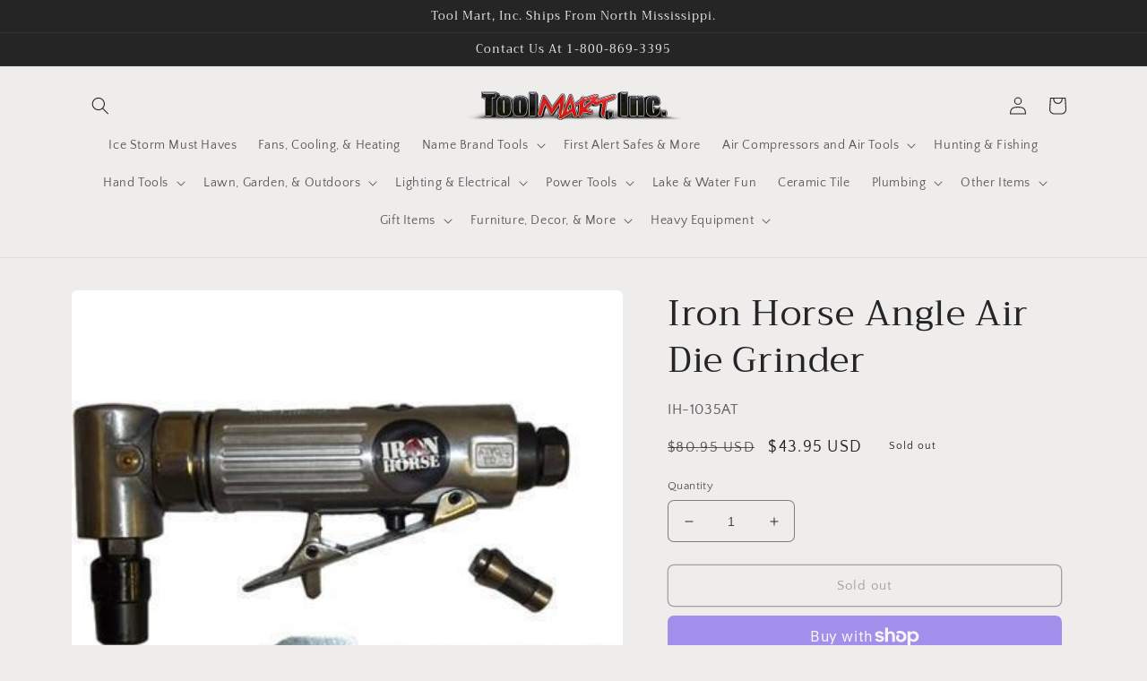

--- FILE ---
content_type: text/css
request_url: https://cdn.isonomy.app/v6//dist/index.css?v=1.0.8
body_size: 3527
content:
@import"https://fonts.cdnfonts.com/css/open-dyslexic?styles=49734";@import"https://fonts.googleapis.com/css2?family=Kumbh+Sans:wght,YOPQ@100..900,300&family=Nunito:ital,wght@0,200..1000;1,200..1000&display=swap";.Accessify_legible-font{font-family:Verdana,Geneva,sans-serif}html.Accessify_loaded,body.Accessify_loaded{overflow-x:hidden!important}.Accessify_Container{display:block!important}.Accessify_invert-colors{filter:invert(100%)!important;-webkit-filter:invert(100%)!important;background-color:#000!important;color:#fff!important}.Accessify_dark-contrast{background-color:#121212!important;color:#e0e0e0!important;line-height:1.6!important;transition:background-color .3s ease,color .3s ease}body.Accessify_dark-contrast *:not(.Accessify_Container):not(.Accessify_Container *){background-color:#121212!important;color:#e0e0e0!important;border-color:#1e90ff!important}.Accessify_Container,.Accessify_Container *,.Accessify_Container::part(*){background-color:initial!important;color:initial!important;border-color:initial!important;filter:none!important;-webkit-filter:none!important}.Accessify_dark-contrast h1,.Accessify_dark-contrast h2,.Accessify_dark-contrast h3,.Accessify_dark-contrast h4,.Accessify_dark-contrast h5,.Accessify_dark-contrast h6{color:#e0e0e0!important;background-color:#121212!important;font-weight:700!important;padding:10px!important;margin:.5em 0!important}.Accessify_dark-contrast a{color:#1e90ff!important;text-decoration:underline!important;cursor:pointer}.Accessify_dark-contrast a:focus,.Accessify_dark-contrast a:hover{background-color:#444!important;color:#fff!important}.Accessify_dark-contrast button,.Accessify_dark-contrast input,.Accessify_dark-contrast select,.Accessify_dark-contrast textarea{background-color:#222!important;color:#e0e0e0!important;border:2px solid #1e90ff!important;padding:8px!important;transition:background-color .3s ease,color .3s ease}.Accessify_dark-contrast button:focus,.Accessify_dark-contrast input:focus,.Accessify_dark-contrast select:focus,.Accessify_dark-contrast textarea:focus{outline:3px solid #1e90ff!important;outline-offset:2px!important}.Accessify_dark-contrast nav{background-color:#181818!important;color:#e0e0e0!important}.Accessify_dark-contrast nav a{color:#1e90ff!important;text-decoration:underline!important}.Accessify_dark-contrast nav a:focus,.Accessify_dark-contrast nav a:hover{background-color:#444!important;color:#fff!important}.Accessify_dark-contrast section,.Accessify_dark-contrast article{background-color:#121212!important;color:#e0e0e0!important}.Accessify_dark-contrast footer{background-color:#181818!important;color:#e0e0e0!important}.Accessify_dark-contrast footer a{color:#1e90ff!important;text-decoration:underline!important}.Accessify_dark-contrast footer a:focus,.Accessify_dark-contrast footer a:hover{background-color:#444!important;color:#fff!important}.Accessify_dark-contrast table{border-collapse:collapse!important;width:100%!important;border:2px solid #1e90ff!important}.Accessify_dark-contrast table th,.Accessify_dark-contrast table td{border:1px solid #1e90ff!important;padding:8px!important;background-color:#222!important;color:#e0e0e0!important}.Accessify_dark-contrast table th{background-color:#1e90ff!important;color:#fff!important}.Accessify_dark-contrast label{color:#e0e0e0!important;font-weight:700!important}.Accessify_dark-contrast img,.Accessify_dark-contrast video,.Accessify_dark-contrast iframe{background-color:#121212!important;background:#121212!important}.Accessify_dark-contrast *{background-color:#121212!important;color:#e0e0e0!important}.Accessify_dark-contrast header,.Accessify_dark-contrast aside,.Accessify_dark-contrast figure,.Accessify_dark-contrast figure *{background-color:#121212!important;color:#e0e0e0!important}.Accessify_dark-contrast svg{fill:#e0e0e0!important;stroke:#e0e0e0!important}.Accessify_light-contrast{filter:contrast(130%)!important;background-color:#f4f4f4!important;color:#333!important;line-height:1.5!important;transition:background-color .3s ease,color .3s ease}.Accessify_light-contrast h1,.Accessify_light-contrast h2,.Accessify_light-contrast h3,.Accessify_light-contrast h4,.Accessify_light-contrast h5,.Accessify_light-contrast h6{color:#333!important;background-color:#f4f4f4!important;font-weight:700!important;padding:10px!important;margin:.5em 0!important}.Accessify_light-contrast a{color:#06c!important;text-decoration:underline!important;cursor:pointer}.Accessify_light-contrast a:focus,.Accessify_light-contrast a:hover{background-color:#e0e0e0!important;color:#004c99!important}.Accessify_light-contrast button{background-color:#fff!important;border:1px solid #dddddd!important;padding:8px 16px!important;transition:background-color .3s ease,color .3s ease}.Accessify_light-contrast button:focus,.Accessify_light-contrast button:hover{background-color:#e0e0e0!important;color:#004c99!important;outline:2px solid #0066cc!important;outline-offset:2px!important}.Accessify_light-contrast input,.Accessify_light-contrast textarea,.Accessify_light-contrast select{background-color:#fff!important;border:1px solid #dddddd!important;padding:8px!important;transition:border-color .3s ease,background-color .3s ease}.Accessify_light-contrast input:focus,.Accessify_light-contrast textarea:focus,.Accessify_light-contrast select:focus{border-color:#06c!important;outline:none!important;box-shadow:0 0 5px #0066cc80!important}.Accessify_light-contrast nav{background-color:#fff!important;padding:10px!important}.Accessify_light-contrast nav a{color:#06c!important;text-decoration:underline!important}.Accessify_light-contrast nav a:focus,.Accessify_light-contrast nav a:hover{background-color:#e0e0e0!important;color:#004c99!important}.Accessify_light-contrast section,.Accessify_light-contrast article,.Accessify_light-contrast .content{background-color:#f4f4f4!important;color:#333!important}.Accessify_light-contrast footer{background-color:#e0e0e0!important;color:#333!important}.Accessify_light-contrast footer a{color:#06c!important;text-decoration:underline!important}.Accessify_light-contrast footer a:focus,.Accessify_light-contrast footer a:hover{background-color:#d5d5d5!important;color:#004c99!important}.Accessify_light-contrast table{border-collapse:collapse!important;width:100%!important;border:1px solid #dddddd!important}.Accessify_light-contrast table th,.Accessify_light-contrast table td{border:1px solid #dddddd!important;background-color:#fff!important;color:#333!important}.Accessify_light-contrast table th{background-color:#06c!important;color:#fff!important}.Accessify_light-contrast label{color:#333!important;font-weight:700!important}.Accessify_light-contrast img,.Accessify_light-contrast video,.Accessify_light-contrast iframe{border:1px solid #dddddd!important;background-color:#f4f4f4!important;background:#f4f4f4!important}.Accessify_light-contrast img[src*=white-background-image],.Accessify_light-contrast video[src*=white-background-video],.Accessify_light-contrast iframe[src*=white-background-iframe]{background-color:#f4f4f4!important}.Accessify_light-contrast *{background-color:#f4f4f4!important;color:#333!important;border-color:#ddd!important}body.Accessify_light-contrast header,body.Accessify_light-contrast aside,body.Accessify_light-contrast figure,body.Accessify_light-contrast figure *{background-color:#f4f4f4!important;color:#333!important}.Accessify_auto-contrast{filter:contrast(200%);-webkit-filter:contrast(200%);background-color:#000;color:#fff}.Accessify_low-saturation{filter:saturate(.5)!important;-webkit-filter:saturate(.5)!important}.Accessify_high-saturation{filter:saturate(3)!important;-webkit-filter:saturate(3)!important}.Accessify_monochrome{filter:grayscale(100%)!important;-webkit-filter:grayscale(100%)!important}.Accessify_reading-mask{border-bottom:6px solid #ffe11a!important;border-top:6px solid #06ffc1!important;box-shadow:0 0 0 200vw #16161699!important;height:10rem!important;pointer-events:none!important;position:absolute!important;width:100%!important;z-index:99999999999!important;display:block!important;will-change:transform}.Accessify_dyslexia-font,.Accessify_dyslexia-font *{font-family:Open-Dyslexic,Arial,sans-serif!important}.Accessify_readable-font,.Accessify_readable-font *{font-family:verdana,sans-serif!important}.Accessify_underline-links a{text-decoration:underline;background-color:#ffff004d;color:#00e}.Accessify_underline-links a:focus,.Accessify_underline-links a:hover{outline:2px solid #005fcc;background-color:#ffff0080}.Accessify_underline-headers h1,.Accessify_underline-headers h2,.Accessify_underline-headers h3,.Accessify_underline-headers h4,.Accessify_underline-headers h5,.Accessify_underline-headers h6{text-decoration:underline;background-color:#e0e0e0;color:#333;padding:.2em}.Accessify_big-white-cursor{cursor:url(https://cdn.jsdelivr.net/gh/Dev-Waheed/svgs/Big_Cursor.svg) 25 25,auto}.Accessify_big-black-cursor{cursor:url(https://cdn.jsdelivr.net/gh/Dev-Waheed/svgs/BigDark_Cursor.svg) 25 25,auto}.pause-animations *{animation:none!important;transition:none!important}.Accessify_highlight-hover *:not(:empty){transition:outline .2s ease-in-out}.Accessify_highlight-hover *:not(:empty):hover{outline:2px solid var(--Accessify-highlight-color, #00f)}.Accessify-highlight-focus a:focus,.Accessify-highlight-focus button:focus,.Accessify-highlight-focus input:focus,.Accessify-highlight-focus textarea:focus,.Accessify-highlight-focus select:focus{outline:3px solid #FFD700;background-color:#ffd70026;box-shadow:0 0 0 3px #000}:host(.Accessify-highlight-focus) ::slotted(a:focus),:host(.Accessify-highlight-focus) ::slotted(button:focus),:host(.Accessify-highlight-focus) ::slotted(input:focus),:host(.Accessify-highlight-focus) ::slotted(textarea:focus),:host(.Accessify-highlight-focus) ::slotted(select:focus){outline:3px solid #FFD700;background-color:#ffd70026;box-shadow:0 0 0 3px #000}.Accessify_highlighted_selection{background-color:#ffff004d;position:relative}.Accessify_current_word{background-color:#ffa50099;position:relative}#Accessify_tts_controls{transition:opacity .3s ease}#Accessify_tts_controls button{background:#555;border:none;color:#fff;cursor:pointer;font-size:14px;padding:5px 8px;border-radius:3px;transition:background .3s}#Accessify_tts_controls button:hover{background:#666}#Accessify_tts_controls:focus,#Accessify_tts_controls button:focus{outline:2px solid #fff}@media (max-width: 600px){#Accessify_tts_controls{padding:4px}#Accessify_tts_controls button{font-size:12px;padding:4px 6px}.Accessify_current_word{background-color:#ffa50099}}#Accessify_tts_controls{max-width:200px;white-space:nowrap}.Accessify_highlighted_selection,.Accessify_current_word{display:inline}.Accessify_Container,.Accessify_Container *,.Accessify_Container::part(*){background-color:initial!important;color:initial!important;border-color:initial!important;filter:none!important;-webkit-filter:none!important;transition:none!important}body.Accessify_dark-contrast *:not(.Accessify_Container):not(.Accessify_Container *){background-color:#121212!important;color:#e0e0e0!important;line-height:1.6!important;transition:background-color .3s ease,color .3s ease}body.Accessify_dark-contrast *:not(.Accessify_Container):not(.Accessify_Container *)::placeholder{color:#e0e0e0!important}body.Accessify_dark-contrast *:not(.Accessify_Container):not(.Accessify_Container *) a{color:#1e90ff!important;text-decoration:underline!important;cursor:pointer}body.Accessify_dark-contrast *:not(.Accessify_Container):not(.Accessify_Container *) a:focus,body.Accessify_dark-contrast *:not(.Accessify_Container):not(.Accessify_Container *) a:hover{background-color:#444!important;color:#fff!important}body.Accessify_dark-contrast h1,body.Accessify_dark-contrast h2,body.Accessify_dark-contrast h3,body.Accessify_dark-contrast h4,body.Accessify_dark-contrast h5,body.Accessify_dark-contrast h6{color:#e0e0e0!important;background-color:#121212!important;font-weight:700!important;padding:10px!important;margin:.5em 0!important}body.Accessify_dark-contrast button,body.Accessify_dark-contrast input,body.Accessify_dark-contrast select,body.Accessify_dark-contrast textarea{background-color:#222!important;color:#e0e0e0!important;border:2px solid #1e90ff!important;padding:8px!important;transition:background-color .3s ease,color .3s ease}body.Accessify_dark-contrast button:focus,body.Accessify_dark-contrast input:focus,body.Accessify_dark-contrast select:focus,body.Accessify_dark-contrast textarea:focus{outline:3px solid #1e90ff!important;outline-offset:2px!important}body.Accessify_dark-contrast nav{background-color:#181818!important;color:#e0e0e0!important}body.Accessify_dark-contrast table{border-collapse:collapse!important;width:100%!important;border:2px solid #1e90ff!important}body.Accessify_dark-contrast table th,body.Accessify_dark-contrast table td{border:1px solid #1e90ff!important;padding:8px!important;background-color:#222!important;color:#e0e0e0!important}body.Accessify_dark-contrast table th{background-color:#1e90ff!important;color:#fff!important}body.Accessify_dark-contrast label{color:#e0e0e0!important;font-weight:700!important}body.Accessify_dark-contrast img,body.Accessify_dark-contrast video,body.Accessify_dark-contrast iframe{background-color:#121212!important}body.Accessify_dark-contrast svg{fill:#e0e0e0!important;stroke:#e0e0e0!important}body.Accessify_dark-contrast *:not(.Accessify_Container):not(.Accessify_Container *){background-color:#121212!important;color:#e0e0e0!important}body.Accessify_light-contrast *:not(.Accessify_Container):not(.Accessify_Container *){filter:contrast(130%)!important;background-color:#f4f4f4!important;color:#333!important;line-height:1.5!important;transition:background-color .3s ease,color .3s ease}body.Accessify_light-contrast *:not(.Accessify_Container):not(.Accessify_Container *)::placeholder{color:#333!important}body.Accessify_light-contrast *:not(.Accessify_Container):not(.Accessify_Container *) a{color:#06c!important;text-decoration:underline!important;cursor:pointer}body.Accessify_light-contrast *:not(.Accessify_Container):not(.Accessify_Container *) a:focus,body.Accessify_light-contrast *:not(.Accessify_Container):not(.Accessify_Container *) a:hover{background-color:#e0e0e0!important;color:#004c99!important}body.Accessify_light-contrast h1,body.Accessify_light-contrast h2,body.Accessify_light-contrast h3,body.Accessify_light-contrast h4,body.Accessify_light-contrast h5,body.Accessify_light-contrast h6{color:#333!important;background-color:#f4f4f4!important;font-weight:700!important;padding:10px!important;margin:.5em 0!important}body.Accessify_light-contrast button{background-color:#fff!important;color:#333!important;border:1px solid #dddddd!important;padding:8px 16px!important;transition:background-color .3s ease,color .3s ease}body.Accessify_light-contrast button:focus,body.Accessify_light-contrast button:hover{background-color:#e0e0e0!important;color:#004c99!important;outline:2px solid #0066cc!important;outline-offset:2px!important}body.Accessify_light-contrast input,body.Accessify_light-contrast textarea,body.Accessify_light-contrast select{background-color:#fff!important;color:#333!important;border:1px solid #dddddd!important;padding:8px!important;transition:border-color .3s ease,background-color .3s ease}body.Accessify_light-contrast input:focus,body.Accessify_light-contrast textarea:focus,body.Accessify_light-contrast select:focus{border-color:#06c!important;outline:none!important;box-shadow:0 0 5px #0066cc80!important}body.Accessify_light-contrast nav{background-color:#fff!important;color:#333!important;padding:10px!important}body.Accessify_light-contrast table{border-collapse:collapse!important;width:100%!important;border:1px solid #dddddd!important}body.Accessify_light-contrast table th,body.Accessify_light-contrast table td{border:1px solid #dddddd!important;background-color:#fff!important;color:#333!important}body.Accessify_light-contrast table th{background-color:#06c!important;color:#fff!important}body.Accessify_light-contrast label{color:#333!important;font-weight:700!important}body.Accessify_light-contrast img,body.Accessify_light-contrast video,body.Accessify_light-contrast iframe{border:1px solid #dddddd!important;background-color:#f4f4f4!important}body.Accessify_light-contrast svg{fill:#333!important;stroke:#333!important}body.Accessify_light-contrast a:focus,body.Accessify_light-contrast button:focus,body.Accessify_light-contrast input:focus,body.Accessify_light-contrast select:focus,body.Accessify_light-contrast textarea:focus{outline:2px solid #0066cc!important;outline-offset:2px!important}body.Accessify_light-contrast *:not(.Accessify_Container):not(.Accessify_Container *){background-color:#f4f4f4!important;color:#333!important;border-color:#ddd!important}.Accessify_current_word{background-color:#ffff0080;transition:background-color .3s ease}.isonomy-voice-assistant{position:fixed;top:80%;max-height:90vh;display:flex;background:#efefef;color:#000;flex-direction:column;gap:10px;border-radius:15px;cursor:pointer;font-size:16px;z-index:999999999!important;max-width:900px;width:90%;overflow:auto;box-shadow:0 6px 12px #0003;cursor:grab;left:calc(50% - min(450px,45vw));margin:0}.isonomy_voice-assistant-wrapper{display:flex;align-items:center;justify-content:space-between;flex-wrap:nowrap;gap:15px;padding:10px 20px;border-bottom:2px solid white;position:sticky;top:0;background-color:#191308}.isonomy_voice-assistant-wrapper-left{display:flex;align-items:center;gap:15px}.isonomy_voice-assistant-icon{padding:5px;border-radius:50%;border:1px solid #fff;width:40px!important;height:40px!important;transition:all .3s;background-color:#fff}.isonomy_voice-assistant-icon :hover{cursor:pointer}.isonomy-is-listening .isonomy_voice-assistant-icon{animation:pulse 1s infinite}.isonomy-show-commands{background:#fff;height:30px;width:30px;display:flex;align-items:center;justify-content:center;border-radius:50%;border:1px solid #fff;cursor:pointer;transition:all .3s;position:relative}.isonomy-show-commands-icon{width:100%;height:100%}#isonomy-output{padding:10px 20px 20px;font-size:16px;border-bottom:1px solid black;width:100%;background-color:#fff}.isonomy_command{font-size:18px;font-weight:700}.isonomy-commands-list{padding:10px 20px;display:flex;flex-direction:column;gap:20px}.isonomy-command{display:inline-block;padding:5px;border-radius:5px;border:2px solid black;margin:5px}@keyframes pulse{0%{box-shadow:0 0 #fff}to{box-shadow:0 0 0 20px #fff0}}.isonomy-isonomy-command-list-item-wrapper{display:flex;flex-direction:column;gap:30px;max-height:400px;overflow-y:auto}.isonomy-isonomy_voice-assistant-wrapper-right{display:flex;gap:10px;align-items:center}.isonomy-close-assistant,.isonomy-hide-assistant{padding:5px;border-radius:50%;display:flex;align-items:center;justify-content:center;cursor:pointer}.isonomy-command-list-item{display:flex;flex-direction:column;gap:10px}.isonomy-command-items-list{display:flex;gap:10px;flex-wrap:wrap}.isonomy-commands-list{display:none}.isonomy-output-wrapper{display:flex;justify-content:space-between;align-items:center;gap:10px}.isonomy-voice-assistant-text{display:inline-block;font-size:1em;padding:5px 20px;background-color:#fff;color:#212b36f2;border:0;border-radius:10px;transition:opacity .6s ease-out;display:-webkit-box;-webkit-line-clamp:2;-webkit-box-orient:vertical;overflow:hidden;text-overflow:ellipsis}#isonomyTooltipContainer{position:absolute;top:0;left:0;width:100%;pointer-events:none;z-index:10000}.isonomy_tooltip{position:absolute;background-color:#000;color:#fff;padding:2px 5px;border-radius:5px;font-size:12px;white-space:nowrap;z-index:10000;display:block;opacity:1;transition:opacity .2s}#isonomyWidgetContainer{position:fixed;top:50px;left:50px;width:250px;height:100px;border:none;background:#dc3545;color:#fff;display:flex;flex-direction:column;gap:10px;align-items:center;justify-content:center;box-shadow:2px 2px 5px #0003;z-index:1000;border-radius:10px;border:1px solid black;background-color:#bababa;cursor:grab}
